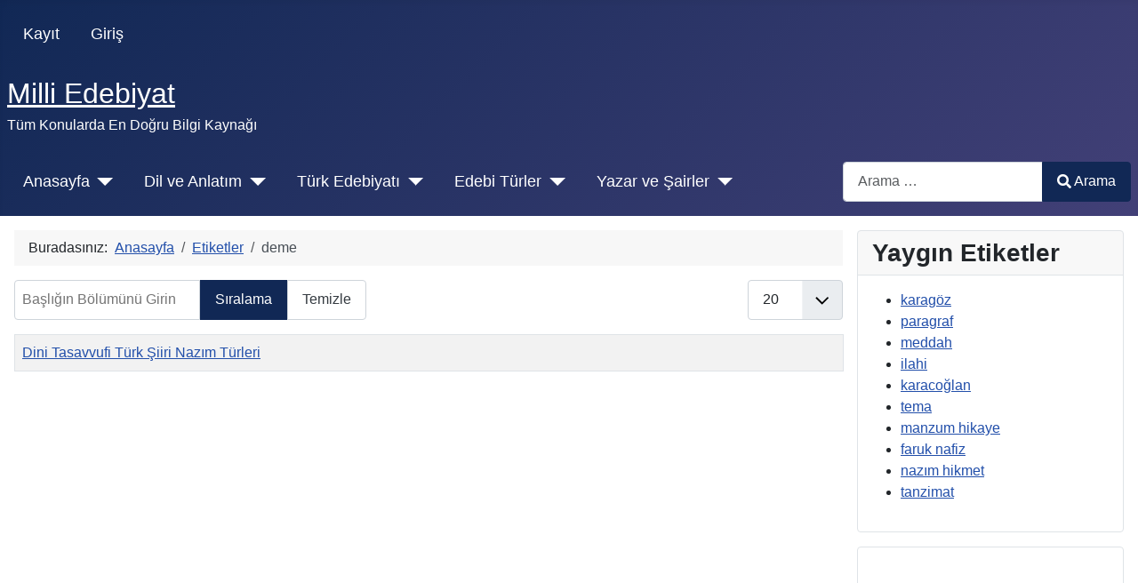

--- FILE ---
content_type: text/html; charset=utf-8
request_url: https://www.google.com/recaptcha/api2/aframe
body_size: 255
content:
<!DOCTYPE HTML><html><head><meta http-equiv="content-type" content="text/html; charset=UTF-8"></head><body><script nonce="o-8QvfWETh2ldeLlxiah4g">/** Anti-fraud and anti-abuse applications only. See google.com/recaptcha */ try{var clients={'sodar':'https://pagead2.googlesyndication.com/pagead/sodar?'};window.addEventListener("message",function(a){try{if(a.source===window.parent){var b=JSON.parse(a.data);var c=clients[b['id']];if(c){var d=document.createElement('img');d.src=c+b['params']+'&rc='+(localStorage.getItem("rc::a")?sessionStorage.getItem("rc::b"):"");window.document.body.appendChild(d);sessionStorage.setItem("rc::e",parseInt(sessionStorage.getItem("rc::e")||0)+1);localStorage.setItem("rc::h",'1768559465219');}}}catch(b){}});window.parent.postMessage("_grecaptcha_ready", "*");}catch(b){}</script></body></html>